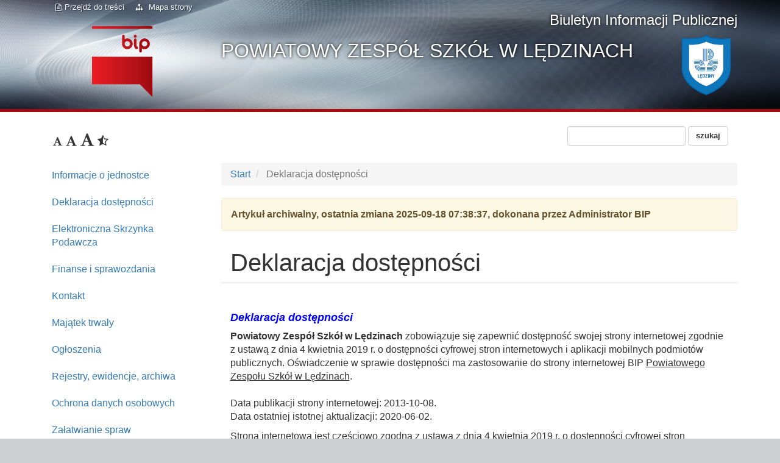

--- FILE ---
content_type: text/html; charset=UTF-8
request_url: https://pzsledziny.bip.wizja.net.pl/deklaracja-dostepnosci/104
body_size: 5709
content:
<!DOCTYPE html>
<html lang="pl">
	<head>
        <title>Deklaracja dostępności</title>
        <meta charset="UTF-8">
        <meta name="viewport" content="width=device-width, initial-scale=1.0">
        <link rel="shortcut icon" href="/img/bip_logo32.ico">
        <!-- framework JQuery-->
        <script src="https://pzsledziny.bip.wizja.net.pl/js/all.js"></script>        
        
        <meta name="description" content="">
        <meta name="keywords" content="">
        <link rel="stylesheet" href="/css/styl_front.css">
        <link rel="stylesheet" href="/css/style.css">
        <script>
         $(function(){
                               
            if($.cookie('inverse')=='1')
                $('body').addClass('viewinverse');
            $('body').addClass('font-size-'+($.cookie('fontsize')!=undefined?$.cookie('fontsize'):1));
                                                
         }); 
                                                
        </script>
        </head>
	<body>
            <div class="bip_header"> 
            <div class="container">
                 <div class="row ">
                    <div class="col-md-12">
                        <div class="row">
                            <div class="col-md-3 text-center">
                                <div class="nav_links text-left">
                                    <a href="#main-content" title="Przejdź do treści"><i class="fa fa-file-text-o" ></i>Przejdź do treści</a>
                                <a href="/mapa_strony" title="Mapa strony" ><i class="fa fa-sitemap" ></i> Mapa strony</a>
                                </div>
                                <img id="logo" src="/img/bip_logo.png" class="img-responsive">
                            </div>
                            <div class="col-md-9">
                                
                                <h3 class="text-right">Biuletyn Informacji Publicznej</h3>
								<img src="/img/top_new1.png"  style="float:right; width:100px; height:auto;">
                                <h2>POWIATOWY ZESPÓŁ SZKÓŁ W LĘDZINACH</h2>
                            </div>
                        </div>    
                    </div> 

                 </div>
            </div>
            </div>
<div class="bip_content">             
    
<div class="container">                
                
                
            	<div class="row" >
            
                
            <div class="col-sm-3">
                <div class="navbar-form" >    <i class="fa fa-font f1 fa-butt" key="1"></i>
                                            <i class="fa fa-font f2 fa-butt" key="2"></i>
                                            <i class="fa fa-font f3 fa-butt" key="3"></i>
                                            <i class="fa fa-star-half-o fa-butt" key="0"></i>
                </div>
					
                                        <script>
                                            $(function(){
                                                
                                                
                                                $(".fa-butt").click(function(){
                                                    if($(this).attr('key')!='0')
                                                    {
                                                        $('body').removeClass('font-size-1');
                                                        $('body').removeClass('font-size-2');
                                                        $('body').removeClass('font-size-3');
                                                        $('body').addClass('font-size-'+$(this).attr('key'));
                                                        $.cookie('fontsize', $(this).attr('key'), { expires: 3600, path: '/'  });
                                                    } else
                                                    {
                                                        if($.cookie('inverse')!='1')
                                                        {
                                                            $('body').addClass('viewinverse');
                                                            $.cookie('inverse', '1', { expires: 3600, path: '/'});
                                                        } else
                                                        {
                                                            $('body').removeClass('viewinverse');
                                                            $.removeCookie('inverse');    
                                                        }
                                                    }
                                                });
                                            });
                                        </script>
                
            </div>
            
            
            <div class="col-sm-9 text-right" >
                <form class="navbar-form text-right" role="search" method="get" action="https://pzsledziny.bip.wizja.net.pl/szukaj.html">
                                            
                    <div class="form-group"> 
                            <input class="form-control" type="text" name="szukam" value=""/>
                        </div>
                        <button type="submit" class="btn btn-default">
                        	szukaj
                        </button>
                        
                  
                    
		</form>
            </div>            
            
        </div>                
            <div class="row" id="main-content" >
                <a name="main-content"></a>
            	
       <div class="col-md-3"> 
           <div class="navbar-default">
            <div class="navbar-header">
            <button type="button"  aria-expanded="false"  class="navbar-toggle collapsed" data-toggle="collapse" data-target="#nav_side" aria-expanded="false"  >
             <span class="sr-only">Toggle navigation</span><span class="icon-bar"></span><span class="icon-bar"></span><span class="icon-bar"></span>
            </button> 
            </div>                
</div>
           <div id="nav_side" class="navbar-collapse collapse " >
               <ul  class="nav nav-stacked nav-pills">
                        <li role="presentation"   >
                    <a href="https://pzsledziny.bip.wizja.net.pl/informacje-o-jednostce">Informacje o jednostce</a>

                                    </li>
                        <li role="presentation"   >
                    <a href="https://pzsledziny.bip.wizja.net.pl/deklaracja-dostepnosci">Deklaracja dostępności</a>

                                    </li>
                        <li role="presentation"   >
                    <a href="https://pzsledziny.bip.wizja.net.pl/elektroniczna-skrzynka-podawcza">Elektroniczna Skrzynka Podawcza</a>

                                    </li>
                        <li role="presentation"   >
                    <a href="https://pzsledziny.bip.wizja.net.pl/finanse-i-sprawozdania">Finanse i sprawozdania</a>

                                    </li>
                        <li role="presentation"   >
                    <a href="https://pzsledziny.bip.wizja.net.pl/kontakt">Kontakt</a>

                                    </li>
                        <li role="presentation"   >
                    <a href="https://pzsledziny.bip.wizja.net.pl/majatek-trwaly">Majątek trwały</a>

                                    </li>
                        <li role="presentation"   >
                    <a href="https://pzsledziny.bip.wizja.net.pl/ogloszenia">Ogłoszenia</a>

                                    </li>
                        <li role="presentation"   >
                    <a href="https://pzsledziny.bip.wizja.net.pl/rejestry-ewidencje-archiwa">Rejestry, ewidencje, archiwa</a>

                                    </li>
                        <li role="presentation"   >
                    <a href="https://pzsledziny.bip.wizja.net.pl/rodo">Ochrona danych osobowych</a>

                                    </li>
                        <li role="presentation"   >
                    <a href="https://pzsledziny.bip.wizja.net.pl/zalatwianie-spraw">Załatwianie spraw</a>

                                    </li>
                
    </ul>
           </div>
           
                
       </div>  
       <div class="col-md-9"> 
           <ol class="breadcrumb">
               <li  ><a href="/">Start</a></li>
<li  class="active"  > Deklaracja dostępności </li>
           </ol>
        
           <div class="alert alert-warning" role="alert">
  <a href="https://pzsledziny.bip.wizja.net.pl/deklaracja-dostepnosci?id=167" class="alert-link">Artykuł archiwalny, ostatnia zmiana 2025-09-18 07:38:37, dokonana przez Administrator BIP</a>
</div>
<div class="panel panel-default page_content">
  <div class="panel-heading">
    <h1 class="panel-title">Deklaracja dostępności</h1>
  </div>
  <div class="panel-body">
      
    <br />
     
    <h4 style="text-align: left;"><span style="color: #0000ff;"><em><strong>Deklaracja dostępności</strong></em></span></h4>
<p><strong>Powiatowy Zesp&oacute;ł Szk&oacute;ł w Lędzinach</strong> zobowiązuje się zapewnić dostępność swojej strony internetowej zgodnie z ustawą z dnia 4 kwietnia 2019 r. o dostępności cyfrowej stron internetowych i aplikacji mobilnych podmiot&oacute;w publicznych. Oświadczenie w sprawie dostępności ma zastosowanie do strony internetowej BIP <span style="text-decoration: underline;">Powiatowego Zespołu Szk&oacute;ł w Lędzinach</span>.<br /> <br /> Data publikacji strony internetowej: 2013-10-08. <br /> Data ostatniej istotnej aktualizacji: 2020-06-02.</p>
<p>Strona internetowa jest częściowo zgodna z ustawą z dnia 4 kwietnia 2019 r. o dostępności cyfrowej stron internetowych i aplikacji mobilnych podmiot&oacute;w publicznych z powodu niezgodności lub wyłączeń wymienionych poniżej:<br />* filmy nie posiadają napis&oacute;w dla os&oacute;b głuchych,&nbsp;&nbsp;&nbsp; &nbsp;&nbsp;&nbsp;<br />* część plik&oacute;w nie jest dostępnych cyfrowo, <br />* brak odpowiedniej struktury nagł&oacute;wkowej artykuł&oacute;w,</p>
<p>Wyłączenia:<br />* mapy są wyłączone z obowiązku zapewniania dostępności, <br />* filmy zostały opublikowane przed wejściem w życie ustawy o dostępności cyfrowej</p>
<p><br />Oświadczenie sporządzono dnia: 2020-09-21. Deklarację sporządzono na podstawie samooceny przeprowadzonej przez podmiot publiczny.</p>
<p></p>
<p></p>
<p><em><strong><span style="color: #0000ff;">Informacje zwrotne i dane kontaktowe</span></strong></em><br /> <br /> W przypadku problem&oacute;w z dostępnością strony internetowej prosimy o kontakt. Osobą kontaktową jest <strong>Rafał Stuchlik, sekretariat_pzs@op.pl</strong>. Kontaktować można się także dzwoniąc na numer telefonu <strong>32 2167322</strong>. Tą samą drogą można składać wnioski o udostępnienie informacji niedostępnej oraz składać żądania zapewnienia dostępności.</p>
<p>Każdy ma prawo do wystąpienia z żądaniem zapewnienia dostępności cyfrowej strony internetowej, aplikacji mobilnej lub jakiegoś ich elementu. Można także zażądać udostępnienia informacji za pomocą alternatywnego sposobu dostępu, na przykład przez odczytanie niedostępnego cyfrowo dokumentu, opisanie zawartości filmu bez audiodeskrypcji itp. Żądanie powinno zawierać dane osoby zgłaszającej żądanie, wskazanie, o kt&oacute;rą stronę internetową lub aplikację mobilną chodzi oraz spos&oacute;b kontaktu. Jeżeli osoba żądająca zgłasza potrzebę otrzymania informacji za pomocą alternatywnego sposobu dostępu,, powinna także określić dogodny dla niej spos&oacute;b przedstawienia tej informacji. Podmiot publiczny powinien zrealizować żądanie niezwłocznie, nie p&oacute;źniej niż w ciągu 7 dni od dnia wystąpienia z żądaniem. Jeżeli dotrzymanie tego terminu nie jest możliwe, podmiot publiczny niezwłocznie informuje o tym wnoszącego żądanie, kiedy realizacja żądania będzie możliwa, przy czym termin ten nie może być dłuższy niż 2 miesiące od dnia wystąpienia z żądaniem. Jeżeli zapewnienie dostępności cyfrowej nie jest możliwe, podmiot publiczny może zaproponować alternatywny spos&oacute;b dostępu do informacji.</p>
<p>W przypadku, gdy podmiot publiczny odm&oacute;wi realizacji żądania zapewnienia dostępności lub alternatywnego sposobu dostępu do informacji, wnoszący żądanie możne złożyć skargę w sprawie zapewniana dostępności cyfrowej strony internetowej, aplikacji mobilnej lub elementu strony internetowej, lub aplikacji mobilnej. Po wyczerpaniu wskazanej wyżej procedury można także złożyć wniosek do Rzecznika Praw Obywatelskich. https://www.rpo.gov.pl/</p>
<p></p>
<p></p>
<p><em><span style="color: #0000ff;"><strong>Dostępność architektoniczna</strong></span></em><br /> <span style="color: #000000;"><strong>43-140 Lędziny,&nbsp; ul. Pokoju 4<br /></strong></span></p>
<p><strong>Opis dostępności korytarzy, schod&oacute;w i wind</strong><br /> Budynek PZS w Lędzinach składa się z czterech kondygnacji: piwnica, parter, I piętro, II piętro, sala gimnastyczna i aula. Do budynku szkoły od strony zachodniej &nbsp;prowadzą schody oraz podjazd dla os&oacute;b niepełnosprawnych. Od strony południowej jest drugie wejście do budynku gdzie bez problemu może poruszać się osoba niepełnosprawna. Od strony wschodniej jest trzecie wejście gdzie można wejść do budynku szkoły po schodach - znajdują się tam warsztaty szkolne. Od strony p&oacute;łnocnej jest wejście do budynku szkoły po schodach oraz jest podjazd dla os&oacute;b niepełnosprawnych&nbsp; - jest to wejście do zaplecza socjalno&ndash;bytowego boiska Orlik dla os&oacute;b korzystających z boiska.&nbsp; Na parterze szkoły znajduje się 13 sal lekcyjnych, gdzie uczniowie niepełnosprawni odbywają zajęcia dydaktyczne oraz sala gimnastyczna. <br /> Na I i II piętro można dostać się po schodach dwoma klatkami schodowymi, gdzie są sale lekcyjne, <br /> w kt&oacute;rych uczniowie uczestniczą w zajęciach dydaktycznych. Na wszystkich kondygnacjach są szerokie, wolne od przeszk&oacute;d korytarze. Sala&nbsp; gimnastyczna oraz aula znajdują się na parterze szkoły <br /> i są dostępne dla każdego. Nad wejściami nie ma głośnik&oacute;w systemu naprowadzającego dźwiękowo osoby niewidome i słabowidzące. Szkoła nie posiada windy.</p>
<p><strong>Opis dostosowań, na przykład pochylni, platform, informacji głosowych, pętlach indukcyjnych</strong> <br /> Szkoła nie dysponuje pochylniami, platformami, pętlami komunikacyjnymi itp.</p>
<p><strong>Informacje o miejscu i sposobie korzystania z miejsc parkingowych wyznaczonych dla os&oacute;b niepełnosprawnych</strong> <br /> Na terenie szkoły nie ma miejsc parkingowych dla os&oacute;b niepełnosprawnych.</p>
<p>Osoba niepełnosprawna wraz z opiekunem podjeżdża samochodem pod gł&oacute;wne wejście do szkoły gdzie znajduje się podjazd dla niepełnosprawnych os&oacute;b.</p>
<p><strong>Informacja o prawie wstępu z psem asystującym i ewentualnych uzasadnionych ograniczeniach</strong> <br /> Do budynku szkoły ma prawo wejść osoba z psem przewodnikiem/asystującym.</p>
<p><strong>Informacje o możliwości skorzystania z tłumacza języka migowego na miejscu lub online</strong>. <br /> W szkole nie ma możliwości skorzystania z tłumacza języka migowego.</p>
<p>&nbsp;</p>
    
    
    
  </div>
    
</div>
                      <div class="clearfix"></div>

           
           
                    <br />
             <p style="font-size: 80%;"><b>  Autor zmiany: </b> Administrator BIP<br />
                <b>  Data zmiany: </b>2020-10-06 08:40:34<br />
                                   <b>  Data utworzenia: </b>2020-09-21 10:51:07
                
             </p>
             
           
           <div class="panel panel-default historiazmian">
  <!-- Default panel contents -->
  <div class="panel-heading">Historia zmian artykułu</div>

  <!-- Table -->
  <table class="table">
    <thead>  
      <tr>
          <td>Lp.</td>
          <td>Data</td>
          <td>Operacja</td>
          <td>Osoba</td>
      </tr>
    </thead>  
    <tbody>  
        
                      <tr >
                  <td><a href="https://pzsledziny.bip.wizja.net.pl/deklaracja-dostepnosci">23</td>
                  <td>2025-09-18 07:38:37</td>
                  <td>Modyfikacja</td>
                  <td>Administrator BIP</td>
              </tr>
                      <tr >
                  <td><a href="https://pzsledziny.bip.wizja.net.pl/deklaracja-dostepnosci/166">22</td>
                  <td>2025-09-10 10:22:22</td>
                  <td>Modyfikacja</td>
                  <td>Administrator BIP</td>
              </tr>
                      <tr >
                  <td><a href="https://pzsledziny.bip.wizja.net.pl/deklaracja-dostepnosci/103">21</td>
                  <td>2020-10-06 08:40:10</td>
                  <td>Modyfikacja</td>
                  <td>Administrator BIP</td>
              </tr>
                      <tr  class="hidden ashidden" >
                  <td><a href="https://pzsledziny.bip.wizja.net.pl/deklaracja-dostepnosci/165">20</td>
                  <td>2020-10-06 08:46:17</td>
                  <td>Modyfikacja</td>
                  <td>Administrator BIP</td>
              </tr>
                      <tr  class="hidden ashidden" >
                  <td><a href="https://pzsledziny.bip.wizja.net.pl/deklaracja-dostepnosci/111">19</td>
                  <td>2020-10-06 08:46:04</td>
                  <td>Modyfikacja</td>
                  <td>Administrator BIP</td>
              </tr>
                      <tr  class="hidden ashidden" >
                  <td><a href="https://pzsledziny.bip.wizja.net.pl/deklaracja-dostepnosci/110">18</td>
                  <td>2020-10-06 08:44:34</td>
                  <td>Modyfikacja</td>
                  <td>Administrator BIP</td>
              </tr>
                      <tr  class="hidden ashidden" >
                  <td><a href="https://pzsledziny.bip.wizja.net.pl/deklaracja-dostepnosci/109">17</td>
                  <td>2020-10-06 08:43:52</td>
                  <td>Modyfikacja</td>
                  <td>Administrator BIP</td>
              </tr>
                      <tr  class="hidden ashidden" >
                  <td><a href="https://pzsledziny.bip.wizja.net.pl/deklaracja-dostepnosci/108">16</td>
                  <td>2020-10-06 08:43:24</td>
                  <td>Modyfikacja</td>
                  <td>Administrator BIP</td>
              </tr>
                      <tr  class="hidden ashidden" >
                  <td><a href="https://pzsledziny.bip.wizja.net.pl/deklaracja-dostepnosci/107">15</td>
                  <td>2020-10-06 08:42:51</td>
                  <td>Modyfikacja</td>
                  <td>Administrator BIP</td>
              </tr>
                      <tr  class="hidden ashidden" >
                  <td><a href="https://pzsledziny.bip.wizja.net.pl/deklaracja-dostepnosci/106">14</td>
                  <td>2020-10-06 08:42:10</td>
                  <td>Modyfikacja</td>
                  <td>Administrator BIP</td>
              </tr>
                      <tr  class="hidden ashidden" >
                  <td><a href="https://pzsledziny.bip.wizja.net.pl/deklaracja-dostepnosci/105">13</td>
                  <td>2020-10-06 08:41:13</td>
                  <td>Modyfikacja</td>
                  <td>Administrator BIP</td>
              </tr>
                      <tr  class="hidden ashidden" >
                  <td><a href="https://pzsledziny.bip.wizja.net.pl/deklaracja-dostepnosci/104">12</td>
                  <td>2020-10-06 08:40:34</td>
                  <td>Modyfikacja</td>
                  <td>Administrator BIP</td>
              </tr>
                      <tr  class="hidden ashidden" >
                  <td><a href="https://pzsledziny.bip.wizja.net.pl/deklaracja-dostepnosci/92">11</td>
                  <td>2020-09-21 10:51:07</td>
                  <td>Dodane</td>
                  <td>Administrator BIP</td>
              </tr>
                      <tr  class="hidden ashidden" >
                  <td><a href="https://pzsledziny.bip.wizja.net.pl/deklaracja-dostepnosci/102">10</td>
                  <td>2020-10-06 08:38:47</td>
                  <td>Modyfikacja</td>
                  <td>Administrator BIP</td>
              </tr>
                      <tr  class="hidden ashidden" >
                  <td><a href="https://pzsledziny.bip.wizja.net.pl/deklaracja-dostepnosci/101">9</td>
                  <td>2020-10-06 08:37:58</td>
                  <td>Modyfikacja</td>
                  <td>Administrator BIP</td>
              </tr>
                      <tr  class="hidden ashidden" >
                  <td><a href="https://pzsledziny.bip.wizja.net.pl/deklaracja-dostepnosci/100">8</td>
                  <td>2020-10-06 08:37:32</td>
                  <td>Modyfikacja</td>
                  <td>Administrator BIP</td>
              </tr>
                      <tr  class="hidden ashidden" >
                  <td><a href="https://pzsledziny.bip.wizja.net.pl/deklaracja-dostepnosci/99">7</td>
                  <td>2020-10-06 08:36:41</td>
                  <td>Modyfikacja</td>
                  <td>Administrator BIP</td>
              </tr>
                      <tr  class="hidden ashidden" >
                  <td><a href="https://pzsledziny.bip.wizja.net.pl/deklaracja-dostepnosci/98">6</td>
                  <td>2020-10-06 08:36:04</td>
                  <td>Modyfikacja</td>
                  <td>Administrator BIP</td>
              </tr>
                      <tr  class="hidden ashidden" >
                  <td><a href="https://pzsledziny.bip.wizja.net.pl/deklaracja-dostepnosci/97">5</td>
                  <td>2020-10-06 08:35:33</td>
                  <td>Modyfikacja</td>
                  <td>Administrator BIP</td>
              </tr>
                      <tr  class="hidden ashidden" >
                  <td><a href="https://pzsledziny.bip.wizja.net.pl/deklaracja-dostepnosci/96">4</td>
                  <td>2020-10-06 08:34:02</td>
                  <td>Modyfikacja</td>
                  <td>Administrator BIP</td>
              </tr>
                      <tr  class="hidden ashidden" >
                  <td><a href="https://pzsledziny.bip.wizja.net.pl/deklaracja-dostepnosci/95">3</td>
                  <td>2020-10-06 08:30:51</td>
                  <td>Modyfikacja</td>
                  <td>Administrator BIP</td>
              </tr>
                      <tr  class="hidden ashidden" >
                  <td><a href="https://pzsledziny.bip.wizja.net.pl/deklaracja-dostepnosci/94">2</td>
                  <td>2020-10-06 07:42:01</td>
                  <td>Modyfikacja</td>
                  <td>Administrator BIP</td>
              </tr>
                      <tr  class="hidden ashidden" >
                  <td><a href="https://pzsledziny.bip.wizja.net.pl/deklaracja-dostepnosci/93">1</td>
                  <td>2020-10-06 07:41:56</td>
                  <td>Modyfikacja</td>
                  <td>Administrator BIP</td>
              </tr>
            </tbody>
  </table>
    <div class=" text-center" style="position: absolute; margin: 0 auto; left: 0px; right: 0px;">
      <button type="button"  class="allviewbutton btn btn-info "><span class="glyphicon glyphicon-chevron-down"></span></button>
    </div>
</div>
<script>
    $(function(){
        $('.historiazmian button.allviewbutton').click(function(){
          if($(".historiazmian .ashidden").is(".hidden")){  
            $(".historiazmian .ashidden").removeClass("hidden");
            $(".historiazmian  button.allviewbutton span").removeClass("glyphicon-chevron-down");
            $(".historiazmian  button.allviewbutton span").addClass("glyphicon-chevron-up");
        } else
        {
            $(".historiazmian .ashidden").addClass("hidden");
            $(".historiazmian  button.allviewbutton span").addClass("glyphicon-chevron-down");
            $(".historiazmian  button.allviewbutton span").removeClass("glyphicon-chevron-up");
            //$(".historiazmian .allviewbutton button span").addClass("glyphicon-chevron-down");
            
        }
        });
    })
</script>
       </div>  



            </div>            
</div> 
</div> 
            
<div class="bip_footer">        
<div class="container">                     
                 <div class="row">
                                        <div class="alert alert-warning alert-dismissible cookies" role="alert">
                        <button type="button" title="Akceptuje Cookies" class="close" data-dismiss="alert" aria-label="Close"><span aria-hidden="true">&times;</span><span style="display:none;">Akceptuje Cookies</span></button>
                        Serwis korzysta z plików cookies. Odwiedzając strony serwisu, bez zmiany ustawień przeglądarki, wyrażasz zgodę na stosowanie plików cookies
                    </div>
                    <script src="/js/cookies.js" type="text/javascript"></script>
                    <script>
                        $(function(){
                           $(".cookies .close").click(function(){
                               $.cookie('cookies_info', '1', { expires: 3600, path: '/'  });
                               $(".cookies").remove();
                           }); 
                        });
                    </script>    
                                        <div class="panel panel-default">
  <div class="panel-body">
     <div class="col-lg-6"> 
        Wykonanie: Wizja.NET
     </div>   
     <div class="col-lg-6 text-right">
         <a href="/mapa_strony">Mapa strony</a>
     </div>   
  </div>
</div>                 </div>   
                
            </div>    
</div>       
	</body>
</html>


--- FILE ---
content_type: text/css
request_url: https://pzsledziny.bip.wizja.net.pl/css/style.css
body_size: 363
content:
/*
To change this license header, choose License Headers in Project Properties.
To change this template file, choose Tools | Templates
and open the template in the editor.
*/
/* 
    Created on : 2015-11-03, 09:57:20
    Author     : Pracownik
*/


.historiazmian {margin-bottom: 50px;}

i.jpg::before,
i.gif::before,
i.jpeg::before,
i.png::before
{
    content: "";
}

i.zip::before,
i.fa-file[type='7z']::before,
i.gz::before,
i.tar::before,
i.rar::before,
i.arj::before
{
   content: "";
}

i.xls::before,
i.svn::before,
i.gz::before,
i.xlsx::before
{
   content: "";
}

i.mp3::before,
i.mod::before,
i.mid::before,
i.wav::before
{
  content: "";
}

i.pdf::before
{
  content: "";
}

i.doc::before,
i.docx::before,
i.txt::before
{
  content: "";
}

